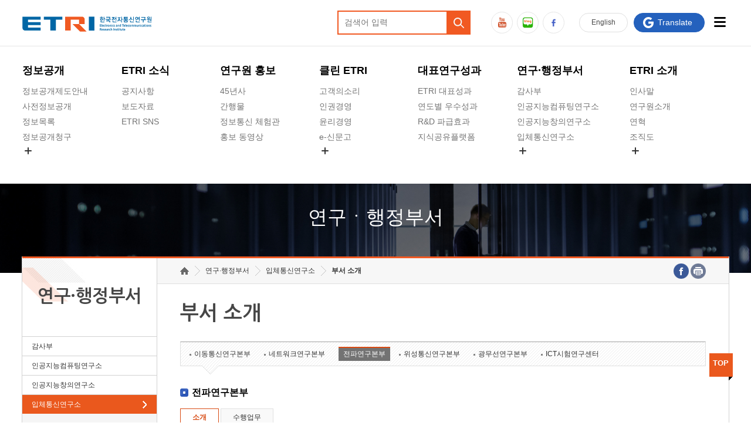

--- FILE ---
content_type: text/html;charset=UTF-8
request_url: https://www.etri.re.kr/kor/sub6/sub6_01020101.etri;jsessionid=314F71453E3B8A43077ACB668548BFFB?departCode=74&departInfoCode=140
body_size: 33624
content:
<!DOCTYPE html>
<html lang="ko">
<head>
	<meta charset="utf-8" />
	<meta http-equiv="X-UA-Compatible" content="IE=edge" />
	<meta name="format-detection" content="telephone=no,email=no,address=no" />
	<meta name="viewport" content="width=device-width, initial-scale=1, minimum-scale=1, maximum-scale=2, user-scalable=yes">
  
	<script type="text/javascript">		
	
		//트위터
		function twitter(url,msg) {
			msg = '';
			var href = "http://twitter.com/home?status=" + encodeURIComponent(msg) + " " + encodeURIComponent(url);
			var a = window.open(href, 'twitter', '');
			if ( a ) {
				a.focus();
			}			
			return false;
		}
		
		//페이스북
		function facebook(url,msg) {
			msg = '';
			var href = "http://www.facebook.com/sharer.php?u=" + url + "&t=" + encodeURIComponent(msg);
			var a = window.open(href, 'facebook', '');
			if ( a ) {
				a.focus();
			}
			
			return false;
		}				
	</script>		

	<title>
		연구부소개 ㅣ 
		입체통신연구소 ㅣ
		연구·행정부서 ㅣ 
		
		한국전자통신연구원
	</title>
	<link rel="shortcut icon" href="/images/kor/favicon.ico" type="image/x-icon">
<link rel="stylesheet" href="/css/kor/common.css" />
<link rel="stylesheet" href="/js/kor/custom-scrollbar-plugin/jquery.mCustomScrollbar.css" />
<link rel="stylesheet" href="/css/kor/layout_2019.css?ver=20251209" media="all" />
<link rel="stylesheet" href="/css/kor/main_2019.css?ver=20250708" />
<link rel="stylesheet" href="/css/kor/layout_rwd2.css" />
<link rel="stylesheet" href="/css/kor/contents.css?version=20251106" />
<link rel="stylesheet" href="/css/kor/board.css" />

<script src="/js/kor/jquery-1.9.0.min.js"></script>
<script src="/js/kor/new_2019.js"></script>
<script src="/js/kor/custom-scrollbar-plugin/jquery.mCustomScrollbar.js"></script>
<script src="/js/print/jquery.printElement.js" ></script>

<script type="text/javascript">
//<![CDATA[
var jsImport = [
	'/js/kor/jquery.easing.1.3.js',
	'/js/kor/jquery.cycle.all.js',
	'/js/kor/common.js',
	'/js/kor/script.js',
	'/js/kor/topmenu.js',
	'/js/kor/jquery.touchSlider.custom.js',
	'/js/kor/modernizr.custom.min.js',
	'/js/kor/jquery.touchSwipe.min.js',
	'/js/kor/html5.js',
	'/js/kor/respond.min.js'
];

$(window).load(function(){
	for(var i=0; i < jsImport.length; i++){	
		$('<script type="text/javascript" src="'+jsImport[i]+'"><\/script>').appendTo($("head"));
	}
	
	$('<link rel="stylesheet" href="https://fonts.googleapis.com/earlyaccess/nanumgothic.css" />').appendTo($("head"));
	$('<link rel="stylesheet" href="/font/SpoqaHanSans/font.css" />').appendTo($("head"));
});
//]]>
</script>


<script type="text/javascript">
$(document).ready(function(){
	
	var kor_common = "/css/kor/common.css";
	var layout = "/css/kor/layout.css";
	var layout_rwd = "/css/kor/layout_rwd.css";	
	var contents = "/css/kor/contents.css";
	var kor_board = "/css/kor/board.css";
	
	var css = [kor_common, layout, layout_rwd, contents, kor_board];

	// 프린트 기능
	$("#print").bind("click",function(event){
		$(".line_box").printElement({

			printMode:'popup', //팝업설정 popup = 팝업창 , iframe = iframe
			overrideElementCSS: css, //css경로
			pageTitle:'Electronics and Telecommunications Research Institute', //인쇄 타이틀
			printBodyOptions:{
				//styleToAdd: 'width:'+$("#contents").width() //style attributes to add to the body of print document
				styleToAdd: 'width:100%; background:#fff'
				
			},
			leaveOpen:false //false = 인쇄후 창닫기
		});
		event.preventDefault();
	});
});
	
//]]>
</script>


</head>

<body id="sub" class="user">
	<dl class="skip">
		<dt><strong>바로가기 메뉴</strong></dt>
		<dd><a href="#contents">본문 바로가기</a></dd>
		<dd><a href="#gnb">주요메뉴 바로가기</a></dd>
		
		<dd><a href="#footer">하단메뉴 바로가기</a></dd>
	</dl>

	<div id="wrap">
		<div id="header">
	<h1 class="logo"><a href="/kor/main/main.etri"><img src="/images/kor/layout_2019/logo.svg" alt="ETRI 한국전자통신연구원" /></a>
	
	<img src="/images/kor/layout_2019/logo_02.svg" alt="50주년" class="logo_img">
	</h1>
	<a href="#" class="search_toggle">검색열기</a>
	<div class="searchs">
		<form name="search" action="https://www.etri.re.kr/mecsearch/search.do" method="post" target="_blank" rel="noopener noreferrer" onsubmit="return searchFunc()">
			<div class="form">
				<label for="search_input" class="hidden">검색어</label>
				<input type="text" name="kw" id="search_input" placeholder="검색어 입력" />
			</div>
			<input type="submit" class="btns" value="검색" title="검색결과가 새창으로 열립니다." />
		</form>
	</div>


	<div id="gnb">
		<ul>
			<li>
				<a href="/korcon/sub1/sub1_0101.etri">정보공개</a>
				<ul>
					<li>
						<a href="/korcon/sub1/sub1_0101.etri">정보공개제도안내</a>
						<ul>
							<li><a href="/korcon/sub1/sub1_0101.etri">정보공개제도란</a></li>
							<li><a href="https://www.open.go.kr/pa/info/openInst/formula.do" target="_blank" rel="noopener noreferrer" title="새창열림">정보공개서식</a></li>
							<li><a href="/kor/bbs/list.etri?b_board_id=ETRI28">정보공개 업무편람</a></li>
						</ul>
					</li>
					<li>
						<a href="/kor/sub1/sub1_04.etri">사전정보공개</a>
					</li>
					<li>
						<a href="/kor/bbs/list.etri?b_board_id=ETRI23">정보목록</a>
					</li>
					<li>
						<a href="/korcon/sub1/sub1_06.etri">정보공개청구</a>
					</li>

					<!-- 숨김메뉴 -->
					<li class="hide_menu">
						<button class="more" title="숨김메뉴열기">숨김메뉴 열기</button>
						<ul>
							<li><a href="https://onest.re.kr/mngg/info/portalMngInfoList.do#" target="_blank" rel="noopener noreferrer" title="새창열림">경영공시</a></li>
							<li><a href="/korcon/sub1/sub1_07.etri">공공데이터개방</a></li>
							<li><a href="/kor/bbs/list.etri?b_board_id=ETRI33">사업실명제</a></li>		
						</ul>
					</li>
					<!-- //숨김메뉴 -->
					
				</ul>
			</li>
			<li>
				<a href="/kor/bbs/list.etri?b_board_id=ETRI01">ETRI 소식</a>
				<ul>
					<li><a href="/kor/bbs/list.etri?b_board_id=ETRI01">공지사항</a></li>
					<li>
						<a href="/kor/bbs/list.etri?b_board_id=ETRI06">보도자료</a>
					
					</li>
					<li><a href="/korcon/sub2/sub2_04.etri" >ETRI SNS</a></li>

					</ul>
			</li>
			<li>
				<a href="/korcon/sub3/sub3_0401.etri">연구원 홍보</a>
				<ul>
					<li><a href="https://www.etri.re.kr/45th/index.html" target="_blank" rel="noopener noreferrer" title="새창열림">45년사</a></li>
					<li>
						<a href="/korcon/sub3/sub3_0401.etri">간행물</a>
						<ul>
							<li><a href="/korcon/sub3/sub3_0401.etri">Easy IT 시리즈</a></li>
							<li><a href="/korcon/sub3/sub3_0404.etri">ETRI Brochure</a></li>
							<li><a href="/korcon/sub3/sub3_0405.etri">ETRI Technology Report</a></li>
							<li><a href="/korcon/sub3/sub3_0407.etri">ETRI 백서</a></li>
							<li><a href="/korcon/sub3/sub3_0406.etri">ETRI 지속가능경영보고서</a></li>
							<li><a href="/webzine/" target="_blank" rel="noopener noreferrer" title="새창이동">ETRI Webzine</a></li>
							<li><a href="http://onlinelibrary.wiley.com/journal/10.4218/(ISSN)2233-7326" target="_blank" rel="noopener noreferrer" title="새창이동">ETRI Journal</a></li>
							<li><a href="https://ettrends.etri.re.kr" target="_blank" rel="noopener noreferrer" title="새창이동">전자통신동향분석</a></li>
							<li><a href="https://ksp.etri.re.kr/ksp/plan-report/search?size=20&sort=pubDate&direction=DESC&dataDivCd=01&keywords=" target="_blank" rel="noopener noreferrer" title="새창이동">ETRI Insight</a></li>
							<li><a href="/korcon/sub3/sub3_0403.etri">ETRI 기술예고</a></li>
							<li><a href="/korcon/sub3/sub3_0402.etri">좋은e웃(사보)</a></li>
						</ul>
					</li>



					<li>
						<a href="/korcon/sub3/sub3_1205.etri">정보통신 체험관</a>
						<ul>
							<li><a href="/korcon/sub3/sub3_1205.etri">관람안내</a></li>
							<li><a href="/kor/sub3/sub3_1201.etri">관람신청</a></li>
							<li><a href="/korcon/sub3/sub3_1207.etri">비대면 체험관</a></li>
							</ul>
					</li>
					<li><a href="/kor/bbs/list.etri?b_board_id=ETRI12"> 홍보 동영상 </a></li>

				</ul>
			</li>
			<li>
				<a href="/korcon/sub4/sub4_0301.etri">클린 ETRI</a>
				<ul>
					<li>
						<a href="https://csc.etri.re.kr/home/myVoc.do?method=executeGetMyVocList" target="_blank" rel="noopener noreferrer" title="새창열림">고객의소리</a>
					</li>
					<li>
								<a href="/korcon/sub4/sub4_0901.etri">인권경영</a>
								<ul>
									<li><a href="/korcon/sub4/sub4_0901.etri">인권경영헌장</a></li>
									<li><a href="/korcon/sub4/sub4_0902.etri">인권경영실천규정</a></li>
								</ul>
							</li>
					
							<li>
						<a href="/korcon/sub4/sub4_0305.etri">윤리경영</a>
						<ul>
							<li><a href="/korcon/sub4/sub4_0305.etri">올인원 윤리경영</a></li>
							<li><a href="/korcon/sub4/sub4_0301.etri">윤리헌장</a></li>
							<li><a href="/korcon/sub4/sub4_0302.etri">윤리경영실천규정</a></li>
							<li><a href="/korcon/sub4/sub4_0303.etri">임직원행동강령</a></li>
							<li><a href="/kor/bbs/list.etri?b_board_id=ETRI19">반부패청렴자료방</a></li>
							</ul>
					</li>
				
					<li>
						<a href="/korcon/sub4/sub4_0501.etri">e-신문고</a>
						<ul>
							<li><a href="/korcon/sub4/sub4_0501.etri">운영절차</a></li>
							<li><a href="https://csc.etri.re.kr/csc/voc/reportCenterRegister">제보</a></li>
							<li><a href="/kor/bbs/list.etri?b_board_id=ETRI27">예산낭비신고사례</a></li>
						</ul>
					</li>

					
					<!-- 숨김메뉴 -->
					<li class="hide_menu">
						<button class="more" title="숨김메뉴열기">숨김메뉴 열기</button>
						<ul>
							<li>
								<a href="/korcon/sub4/sub4_0601.etri">공익신고</a>
								<ul>
									<li><a href="/korcon/sub4/sub4_0601.etri">공익신고접수</a></li>
									<li><a href="/korcon/sub4/sub4_0602.etri">공익신고자 보호법</a></li>
								</ul>
							</li>
							<li>
								<a href="/korcon/sub4/sub4_0701.etri">청렴포털 신고</a>
								<ul>
									<li><a href="/korcon/sub4/sub4_0701.etri">운영절차</a></li>
									<li><a href="https://ncp.clean.go.kr/ancrp/selectMapInsttSumryList.do?insttCd=B551963&acsStmSumryNtarNo=1&pageNum=1">보고/신고</a></li>
								</ul>
							</li>
							<li>
								<a href="/kor/bbs/list.etri?b_board_id=ETRI32">감사결과공개</a>
							</li>
						</ul>
					</li>
					<!-- //숨김메뉴 -->

					</ul>
			</li>
			<li>
				<a href="/korcon/sub5/sub5_01.etri">대표연구성과</a>
				<ul>
					<li>
						<a href="/korcon/sub5/sub5_01.etri">ETRI 대표성과</a>
					</li>
					<li>
						<a href="/korcon/sub5/sub5_0413.etri">연도별 우수성과</a>
					</li>
					<li>
						<a href="/korcon/sub5/sub5_02.etri">R&amp;D 파급효과</a>
					</li>
					<li>
						<a href="http://www.etri.re.kr/ksp" target="_blank" rel="noopener noreferrer" title="새창이동">지식공유플랫폼</a>
					</li>
				</ul>
			</li>

			<li class="menu-wide">
				<a href="/kor/sub6/sub6_0101.etri">연구&middot;행정부서</a>
				<ul>
					<li>
								<a href="/kor/sub6/sub6_0101.etri?departCode=168">감사부</a>
								<ul>
									<li><a href="/kor/sub6/sub6_0101.etri?departCode=168">감사부 소개</a></li>
									<li><a href="/kor/sub6/sub6_01020101.etri?departCode=168">부서소개</a></li>
								
								</ul>
							</li>
					
					
							 <li>
						<a href="/kor/sub6/sub6_0101.etri?departCode=10">인공지능컴퓨팅연구소</a>
						<ul>
							<li><a href="/kor/sub6/sub6_0101.etri?departCode=10">연구소소개</a></li>
							<li><a href="/kor/sub6/sub6_01020101.etri?departCode=10">부서소개</a></li>
							</ul>
					</li>


					<li>
						<a href="/kor/sub6/sub6_0101.etri?departCode=5">인공지능창의연구소</a>
						<ul>
							<li><a href="/kor/sub6/sub6_0101.etri?departCode=5">연구소소개</a></li>
							<li><a href="/kor/sub6/sub6_01020101.etri?departCode=5">부서소개</a></li>
						
						</ul>
					</li>

					<li>
						<a href="/kor/sub6/sub6_0101.etri?departCode=7">입체통신연구소</a>
						<ul>
							<li><a href="/kor/sub6/sub6_0101.etri?departCode=7">연구소소개</a></li>
							<li><a href="/kor/sub6/sub6_01020101.etri?departCode=7">부서부소개</a></li>
							</ul>
					</li>


					<li class="hide_menu">
						<button class="more" title="클릭시 숨김메뉴 노출" onclick="hide_menu(this)">+</button>
						<ul>
							<li>
								<a href="/kor/sub6/sub6_0101.etri?departCode=170">초실감메타버스연구소</a>
								<ul>
									<li><a href="/kor/sub6/sub6_0101.etri?departCode=170">연구소소개</a></li>
									<li><a href="/kor/sub6/sub6_01020101.etri?departCode=170">부서소개</a></li>
								
								</ul>
							</li>
							<li>
								<a href="/kor/sub6/sub6_0101.etri?departCode=8">ICT전략연구소</a>
								<ul>
									<li><a href="/kor/sub6/sub6_0101.etri?departCode=8">연구소소개</a></li>
									<li><a href="/kor/sub6/sub6_01020101.etri?departCode=8">부서소개</a></li>
								</ul>
							</li>

							<li>
								<a href="/kor/sub6/sub6_0101.etri?departCode=187">인공지능안전연구소</a>
								<ul>
									<li><a href="/kor/sub6/sub6_0101.etri?departCode=187">연구소소개</a></li>
									<li><a href="/kor/sub6/sub6_01020101.etri?departCode=187">부서소개</a></li>
									</ul>
							</li>

							<li>
								<a href="/kor/sub6/sub6_0101.etri?departCode=197">우주항공반도체전략연구단</a>
								<ul>
									<li><a href="/kor/sub6/sub6_0101.etri?departCode=197">연구소소개</a></li>
									<!-- <li><a href="/kor/sub6/sub6_01020101.etri?departCode=197">부서소개</a></li> -->
									</ul>
							</li>

							<li>
								<a href="/kor/sub6/sub6_0101.etri?departCode=9">디지털융합연구소</a>
								<ul>
									<li><a href="/kor/sub6/sub6_0101.etri?departCode=9">연구소소개</a></li>
									<li><a href="/kor/sub6/sub6_01020101.etri?departCode=9">부서소개</a></li>
									</ul>
							</li>
							<li>
								<a href="/kor/sub6/sub6_0101.etri?departCode=69">대경권연구본부</a>
								<ul>
									<li><a href="/kor/sub6/sub6_0101.etri?departCode=69">연구소소개</a></li>
									<li><a href="/kor/sub6/sub6_01020101.etri?departCode=69">연구실소개</a></li>
									</ul>
							</li>
							<li>
								<a href="/kor/sub6/sub6_0101.etri?departCode=70">호남권연구본부</a>
								<ul>
									<li><a href="/kor/sub6/sub6_0101.etri?departCode=70">연구소소개</a></li>
									<li><a href="/kor/sub6/sub6_01020101.etri?departCode=70">연구실소개</a></li>
									</ul>
							</li>
							<li>
								<a href="/kor/sub6/sub6_0101.etri?departCode=71">수도권연구본부</a>
								<ul>
									<li><a href="/kor/sub6/sub6_0101.etri?departCode=71">연구소소개</a></li>
									<li><a href="/kor/sub6/sub6_01020101.etri?departCode=71">부서소개</a></li>
									</ul>
							</li>
							<li>
								<a href="/kor/sub6/sub6_0101.etri?departCode=128">기획본부</a>
								<ul>
									<li><a href="/kor/sub6/sub6_0101.etri?departCode=128">본부소개</a></li>
									<li><a href="/kor/sub6/sub6_01020101.etri?departCode=128">부서소개</a></li>
								</ul>
							</li>
		
							<li>
								<a href="/kor/sub6/sub6_0101.etri?departCode=3">사업화본부</a>
								<ul>
									<li><a href="/kor/sub6/sub6_0101.etri?departCode=3">부문소개</a></li>
									<li><a href="/kor/sub6/sub6_01020101.etri?departCode=3">부서소개</a></li>
								</ul>
							</li>
							<li>
								<a href="/kor/sub6/sub6_0101.etri?departCode=2">행정본부</a>
								<ul>
									<li><a href="/kor/sub6/sub6_0101.etri?departCode=2">본부소개</a></li>
									<li><a href="/kor/sub6/sub6_01020101.etri?departCode=2">부서소개</a></li>
								</ul>
							</li>
							<li>
								<a href="/kor/sub6/sub6_0101.etri?departCode=1">대외협력본부</a>
								<ul>
									<li><a href="/kor/sub6/sub6_0101.etri?departCode=1">본부소개</a></li>
									<li><a href="/kor/sub6/sub6_01020101.etri?departCode=1">부서소개</a></li>
								</ul>
							</li>
								</ul>
							</li>
				</ul>
			</li>
			<li>
				<a href="/korcon/sub7/sub7_0101.etri">ETRI 소개</a>
				<ul>
					<li>
						<a href="/korcon/sub7/sub7_0101.etri">인사말</a>
						<ul>
							<li><a href="/korcon/sub7/sub7_0101.etri">인사말</a></li>
							</ul>
					</li>
					<li>
						<a href="/korcon/sub7/sub7_02.etri">연구원소개</a>
					</li>
					<li>
						<a href="/korcon/sub7/sub7_03.etri">연혁</a>
					</li>
					<li>
						<a href="/korcon/sub7/sub7_07.etri">조직도</a>
					</li>


					<!-- 숨김메뉴 -->
					<li class="hide_menu">
						<button class="more" title="숨김메뉴열기">숨김메뉴 열기</button>
						<ul>
							<li>
								<a href="/korcon/sub7/sub7_04.etri">기타 공개정보</a>
								</li>
							<li><a href="/kor/bbs/list.etri?b_board_id=ETRI21">원규 제·개정 예고</a></li>
								
							<li>
								<a href="/korcon/sub7/sub7_12.etri">연구원 고객헌장</a>
							</li>
							<li>
								<a href="/korcon/sub7/sub7_11.etri">ETRI CI</a>
							</li>
							<li>
								<a href="/korcon/sub7/sub7_0801.etri">주요업무연락처</a>
								<ul>
									<li><a href="/korcon/sub7/sub7_0801.etri">관련부서 담당자</a></li>
									<li><a href="/korcon/sub7/sub7_0802.etri">각 직할부서 연구지원실장</a></li>
									</ul>
							</li>
							<li>
								<a href="/korcon/sub7/sub7_0901.etri">찾아오시는길</a>
								<ul>
									<li><a href="/korcon/sub7/sub7_0901.etri">대전본원</a></li>
									<li><a href="/korcon/sub7/sub7_0902.etri">서울사무소</a></li>
									<li><a href="/korcon/sub7/sub7_0903.etri">수도권연구본부</a>
									</li>
									<li><a href="/korcon/sub7/sub7_0904.etri">호남권연구본부</a></li>
									<li><a href="/korcon/sub7/sub7_0905.etri">대경권연구본부</a></li>
									<li><a href="/korcon/sub7/sub7_0906.etri">북경연구센터</a></li>
									<li><a href="/korcon/sub7/sub7_0907.etri">미주기술확산센터</a></li>
								</ul>
							</li>
						</ul>
					</li>
					<!-- //숨김메뉴 -->


				</ul>
			</li>
		</ul>
	</div>





	<div class="toputil">
		<a href="/eng/main/main.etri" target="_blank" rel="noopener noreferrer" title="새창이동" class="btn_eng">En<span>glish</span></a>
		<a href="/korcon/etc/etc_05.etri" class="btn_sitemap">사이트맵</a>
		<a href="#" class="btn_googles" target="_blank" rel="noopener noreferrer" title="새창이동"
			onclick="window.open('https://translate.google.com/?rlz=1C1OKWM_koKR775KR775&amp;um=1&amp;ie=UTF-8&amp;hl=en&amp;client=tw-ob#view=home&amp;op=translate&amp;sl=ko&amp;tl=en','new','width=640,height=480,top=10,left=10,resizable=no, scrollbars=yes, location=no, menubar=no, toolbar=no, status=no'); return false"><span>Translate</span></a>
		<a href="#" class="btn_allmenu"><span>전체메뉴열기</span></a>
		<a href="/korcon/etc/etc_05.etri" class="btn_allmenu_desktop"><span>사이트맵</span></a>
	</div>

	<ul class="sns_link">
		<li class="yt"><a href="https://www.youtube.com/user/etri9401/videos" target="_blank" rel="noopener noreferrer" title="새창이동">유튜브</a></li>
		<li class="bl"><a href="https://blog.naver.com/etripr" target="_blank" rel="noopener noreferrer" title="새창이동">블로그</a></li>
		<li class="fb"><a href="https://www.facebook.com/EtriNewsmaker/" target="_blank" rel="noopener noreferrer" title="새창이동">페이스북</a></li>

	</ul>

</div><div id="visual" class="bg_06">
			<div class="lay">
				<strong>연구ㆍ행정부서</strong>
				<span>상상을 현실로, 진화하는 ICT세상, 고객과 함께 ICT미래를 열어가겠습니다.</span>
			</div>
		</div>
		
		<div id="container">
			<div class="al_box line_bg">
				<div id="lnb">
		<h2>연구·행정부서</h2>
			<nav>
				<ul id="lm">
					

					<li><a href="/kor/sub6/sub6_0101.etri?departCode=168" >감사부</a>
						<ul style="display:none;">
							<li><a href="/kor/sub6/sub6_0101.etri?departCode=168" >감사부 소개</a></li>
							<li><a href="/kor/sub6/sub6_01020101.etri?departCode=168" >부서 소개</a></li>
						</ul>
					</li> 

					<li><a href="/kor/sub6/sub6_0101.etri?departCode=10" >인공지능컴퓨팅연구소</a>
						<ul style="display:none;">
							<li><a href="/kor/sub6/sub6_0101.etri?departCode=10" >연구소 소개</a></li>
							<li><a href="/kor/sub6/sub6_01020101.etri?departCode=10" >부서 소개</a></li>
							</ul>
					</li>

					<li><a href="/kor/sub6/sub6_0101.etri?departCode=5" >인공지능창의연구소</a>
						<ul style="display:none;">
							<li><a href="/kor/sub6/sub6_0101.etri?departCode=5" >연구소 소개</a></li>
							<li><a href="/kor/sub6/sub6_01020101.etri?departCode=5" >부서 소개</a></li>
						</ul>
					</li> 

					




					<li><a href="/kor/sub6/sub6_0101.etri?departCode=7" class="ov">입체통신연구소</a>
						<ul style="display:block;">
							<li><a href="/kor/sub6/sub6_0101.etri?departCode=7" >연구소 소개</a></li>
							<li><a href="/kor/sub6/sub6_01020101.etri?departCode=7" class="ov">부서 소개</a></li>
							</ul>
					</li>

					<li><a href="/kor/sub6/sub6_0101.etri?departCode=170" >초실감메타버스연구소</a>
						<ul style="display:none;">
							<li><a href="/kor/sub6/sub6_0101.etri?departCode=170" >연구소 소개</a></li>
							<li><a href="/kor/sub6/sub6_01020101.etri?departCode=170" >부서 소개</a></li>
							
						</ul>
					</li>


					<li><a href="/kor/sub6/sub6_0101.etri?departCode=9" >디지털융합연구소</a>
						<ul style="display:none;">
							<li><a href="/kor/sub6/sub6_0101.etri?departCode=9" >연구소 소개</a></li>
							<li><a href="/kor/sub6/sub6_01020101.etri?departCode=9" >부서 소개</a></li>
							</ul>
					</li>

					<li><a href="/kor/sub6/sub6_0101.etri?departCode=8" >ICT전략연구소</a>
						<ul style="display:none;">
							<li><a href="/kor/sub6/sub6_0101.etri?departCode=8" >연구소 소개</a></li>
							<li><a href="/kor/sub6/sub6_01020101.etri?departCode=8" >부서 소개</a></li>
							</ul>
					</li>					

					<li><a href="/kor/sub6/sub6_0101.etri?departCode=187" >인공지능안전연구소</a>
						<ul style="display:none;">
							<li><a href="/kor/sub6/sub6_0101.etri?departCode=187" >연구소 소개</a></li>
							<li><a href="/kor/sub6/sub6_01020101.etri?departCode=187" >부서 소개</a></li>
						</ul>
					</li>					

					<li><a href="/kor/sub6/sub6_0101.etri?departCode=197" >우주항공반도체전략연구단</a>
						<ul style="display:none;">
							<li><a href="/kor/sub6/sub6_0101.etri?departCode=197" >연구소 소개</a></li>
							<!-- <li><a href="/kor/sub6/sub6_01020101.etri?departCode=197" >부서 소개</a></li> -->
						</ul>
					</li>					

					<li><a href="/kor/sub6/sub6_0101.etri?departCode=69" >대경권연구본부</a>
						<ul style="display:none;">
							<li><a href="/kor/sub6/sub6_0101.etri?departCode=69" >연구본부 소개</a></li>
							<li><a href="/kor/sub6/sub6_01020101.etri?departCode=69" >부서 소개</a></li>
						</ul>
					</li>

					<li><a href="/kor/sub6/sub6_0101.etri?departCode=70" >호남권연구본부</a>
						<ul style="display:none;">
							<li><a href="/kor/sub6/sub6_0101.etri?departCode=70" >연구본부 소개</a></li>
							<li><a href="/kor/sub6/sub6_01020101.etri?departCode=70" >부서 소개</a></li>
						</ul>
					</li>

					<li><a href="/kor/sub6/sub6_0101.etri?departCode=71" >수도권연구본부</a>
						<ul style="display:none;">
							<li><a href="/kor/sub6/sub6_0101.etri?departCode=71" >연구본부 소개</a></li>
							<li><a href="/kor/sub6/sub6_01020101.etri?departCode=71" >부서 소개</a></li>
						</ul>
					</li>

					
					
					<li><a href="/kor/sub6/sub6_0101.etri?departCode=128" >기획본부</a>
						<ul style="display:none;">
							<li><a href="/kor/sub6/sub6_0101.etri?departCode=128" >본부 소개</a></li>
							<li><a href="/kor/sub6/sub6_01020101.etri?departCode=128" >부서 소개</a></li>
						</ul>
					</li>
					
					<li><a href="/kor/sub6/sub6_0101.etri?departCode=3" >사업화본부</a>
						<ul style="display:none;">
							<li><a href="/kor/sub6/sub6_0101.etri?departCode=3" >본부 소개</a></li>
							<li><a href="/kor/sub6/sub6_01020101.etri?departCode=3" >부서 소개</a></li>
						</ul>
					</li>

					
					
                  
                    
                    
                    <li><a href="/kor/sub6/sub6_0101.etri?departCode=2" >행정본부</a>
						<ul style="display:none;">
							<li><a href="/kor/sub6/sub6_0101.etri?departCode=2" >본부 소개</a></li>
							<li><a href="/kor/sub6/sub6_01020101.etri?departCode=2" >부서 소개</a></li>
						</ul>
					</li>

					<li><a href="/kor/sub6/sub6_0101.etri?departCode=1" >대외협력본부</a>
						<ul style="display:none;">
							<li><a href="/kor/sub6/sub6_0101.etri?departCode=1" >본부 소개</a></li>
							<li><a href="/kor/sub6/sub6_01020101.etri?departCode=1" >부서 소개</a></li>
						</ul>
					</li>
				</ul>
			</nav>
		</div>  
		
<div id="contents">
					<div class="line_box">
						
	<div class="location">
		<ul>
			<li class="home"><a href="#link"><span>홈</span></a></li>			
			<li><a href="/kor/sub6/sub6_0101.etri;jsessionid=CFA463EA2384DC45ED8D18035695F683?departCode=74&departInfoCode=140">연구·행정부서</a></li>			
			<li><a href="/kor/sub6/sub6_01020101.etri;jsessionid=CFA463EA2384DC45ED8D18035695F683?departCode=74&departInfoCode=140">입체통신연구소</a></li>			
			<li><a href="/kor/sub6/sub6_01020101.etri;jsessionid=CFA463EA2384DC45ED8D18035695F683?departCode=74&departInfoCode=140"><strong>부서 소개</strong></a></li>			
		</ul>		
		<dl>
			<dt>SNS 및 프린트</dt>
			<dd class="fb"><a href="#facebook" onclick="return facebook(location.href);" title="새창연결"><span>facebook</span></a></dd>
			<dd class="pr"><a href="#print" id="print" title="프린트"><span>프린트</span></a></dd>
		</dl>		
	</div>
		
	<h3 class="cont_title">
		부서 소개
	</h3>

	<div class="content">
		<!-- content :s -->
		<!-- depth4 tabmenu :s -->
		<div class="depth4_tab">
			<span class="mob_btn"><a href="#menu">메뉴를 선택하세요.</a></span>
			<ul>			
				<li>
							<a href="/kor/sub6/sub6_01020101.etri;jsessionid=CFA463EA2384DC45ED8D18035695F683?departCode=133&departInfoCode=247" >이동통신연구본부</a>
						</li>						
					<li>
							<a href="/kor/sub6/sub6_01020101.etri;jsessionid=CFA463EA2384DC45ED8D18035695F683?departCode=134&departInfoCode=248" >네트워크연구본부</a>
						</li>						
					<li>
							<a href="/kor/sub6/sub6_01020101.etri;jsessionid=CFA463EA2384DC45ED8D18035695F683?departCode=74&departInfoCode=140" class="ov">전파연구본부</a>
						</li>						
					<li>
							<a href="/kor/sub6/sub6_01020101.etri;jsessionid=CFA463EA2384DC45ED8D18035695F683?departCode=174&departInfoCode=325" >위성통신연구본부</a>
						</li>						
					<li>
							<a href="/kor/sub6/sub6_01020101.etri;jsessionid=CFA463EA2384DC45ED8D18035695F683?departCode=175&departInfoCode=315" >광무선연구본부</a>
						</li>						
					<li>
							<a href="/kor/sub6/sub6_01020101.etri;jsessionid=CFA463EA2384DC45ED8D18035695F683?departCode=195&departInfoCode=364" >ICT시험연구센터</a>
						</li>						
					</ul>
			
			<span class="bg"></span>
			<div class="clearfix"></div>
		</div>
		<!-- depth4 tabmenu :e -->	
		
		<h4>
			전파연구본부</h4>
		
		<!-- depth5 tabmenu :s -->
		<ul class="depth5_tab">			
			<li><a href="/kor/sub6/sub6_01020101.etri;jsessionid=CFA463EA2384DC45ED8D18035695F683?departCode=74&departInfoCode=140" class="ov">소개</a></li>
			<li>				
					<a href="/kor/sub6/sub6_01020102.etri;jsessionid=CFA463EA2384DC45ED8D18035695F683?departCode=74&departInfoCode=140">수행업무</a>
						</li>
			</ul>
		<!-- depth5 tabmenu :e -->
				
		<div class="depart_intro">			
			<img src="/departInfo/getDdepartInfoAttachMainImgFileViewJSON.etri?departCode=74&isKorEng=KOR" alt="전파연구본부 대표 이미지(연구사진)">
					<p>전파연구본부는 새로운 전파 기반 기술로 디지털 대전환 시대를 앞당기고자, 한정된 주파수 자원을 효율적으로 이용하기 위한 전파자원 기술, 다양하고 복합적인 전파환경과 서비스에 대응하는 전파환경감시 기술, 전파의 새로운 응용분야 발굴을 위해 탐구하는 전파원천 기술, 그리고 현재보다 다양한 서비스를 제공하는 미래 무선통신 구현을 위한 RF기술을 개발하고 있습니다. 이를 통해 세계적 수준의 전파기술 확보하고 앞으로 우리나라가 디지털 대전환의 모범 국가가 될 수 있도록 노력하고 있습니다.</p>
			</div>
		
		<ul class="h5_ul mt10">
			</ul>		
		
		<div class="depart_admin">
			<img src="/departInfo/getDdepartInfoAttachImgFileViewJSON.etri?departCode=74&isKorEng=KOR" alt="본부장 박승근" />
			<p class="admin">전파연구본부<strong>본부장&nbsp;박승근</strong></p>
			<ul>
				<li><strong class="phone">연락처</strong><span><a href="tel:042-860-5993">042-860-5993</a></span></li>
				</ul>
		</div>	
		
	
		<!-- content :e -->
	</div>
</div>
					<a href="#top" class="top_btn">TOP</a>
				</div>
			</div>
		</div>
		
		<div id="footer">

	<div class="layout">
		<ul class="site_link">
			<li><a href="/korcon/sub4/sub4_0301.etri">클린ETRI</a></li>
			<li><a href="/korcon/sub4/sub4_0501.etri">e-신문고</a></li>
			<!-- <li><a href="/korcon/sub4/sub4_0401.etri">e-클린신고센터</a></li> -->
			<li><a href="/korcon/sub4/sub4_0601.etri">공익신고</a></li>
		</ul>
		<ul class="infor_link">
			<li><a href="/korcon/sub7/sub7_0801.etri">주요업무연락처</a></li>
			<li><a href="/korcon/sub7/sub7_0901.etri">찾아오시는길</a></li>
		</ul>
		<ul class="footer_link">
			<li><a href="/kor/personal_data/content.etri">개인정보처리방침</a></li>
			<li><a href="/kor/personal_data/short_content.etri">이해하기 쉬운 개인정보처리방침</a></li>
            <li><a href="/korcon/etc/etc_07.etri">저작권정책</a></li>
			<li><a href="/korcon/etc/etc_03.etri">영상정보처리기기 운영ㆍ관리 방침</a></li>
			<li><a href="http://210.104.33.10/kor/main.html"  >부설연구소공고</a></li>
		</ul>
		<address>(34129) 대전광역시 유성구 가정로 218, TEL <a href="tel:1466-38">1466-38</a></address>
		<p class="copy">Electronics and Telecommunications Research Institute. <span>All rights reserved.</span></p>
		<p>본 홈페이지에 게시된 이메일 주소가 자동수집되는 것을 거부하며, 이를 위반시 정보통신망법에 의해 처벌됨을 유념하시기 바랍니다.</p>
		<div class="right_box">
			
			<p class="wa_mark"><a href="http://www.webwatch.or.kr/Situation/WA_Situation.html?MenuCD=110" target="_blank" rel="noopener noreferrer" title="새창이동"><img src="/images/kor/layout_2019/wa_mark.png" alt="과학기술정보통신부  WEB ACCESSIBILITY 마크(웹 접근성 품질인증 마크)" /></a></p>
			<p class="open_mark"><a href="http://www.kogl.or.kr/index.do" target="_blank" rel="noopener noreferrer" title="새창이동"><img src="/images/kor/layout_2019/open_mark.png" alt="OPEN 공공누리 공공제작물 자유이용허락" /></a></p>				
		</div>
	</div>
</div>


<script type="text/javascript">	
	var _gaq = _gaq || [];
	_gaq.push(['_setAccount', 'UA-25467888-1']);
	_gaq.push(['_trackPageview']);

	(function() {
		var ga = document.createElement('script'); ga.type = 'text/javascript'; ga.async = true;
		ga.src = ('https:' == document.location.protocol ? 'https://ssl' : 'http://www') + '.google-analytics.com/ga.js';
		var s = document.getElementsByTagName('script')[0]; s.parentNode.insertBefore(ga, s);
	})();	
</script>
<script src="https://www.googletagmanager.com/gtag/js?id=UA-25467888-3" integrity="sha384-FZ687Ur3ILkshR0cYxSl2QcI2dDNkKrN/iv3B40c5daTnF3TR0pgNZmueHGls73/" crossorigin="anonymous"></script>

<!-- Google tag (gtag.js) -->
<script async src="https://www.googletagmanager.com/gtag/js?id=G-8EK8DFC7QD"></script>
<script>
window.dataLayer = window.dataLayer || [];
function gtag(){dataLayer.push(arguments);}
gtag('js', new Date());

gtag('config', 'G-8EK8DFC7QD');
</script>




</div>
	
	
 
</body>
</html>